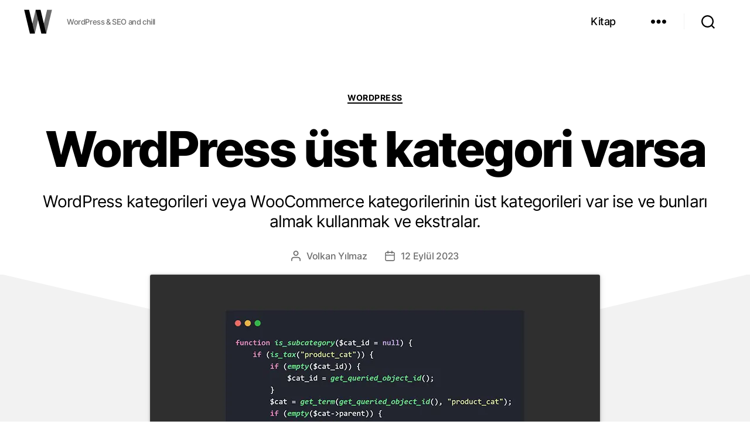

--- FILE ---
content_type: text/html; charset=UTF-8
request_url: https://wolkanca.com/wordpress-ust-kategori-varsa/
body_size: 13329
content:
<!DOCTYPE html><html class="yeni no-js" lang="tr"><head><meta charset="UTF-8"/><meta id="viewport" name="viewport" content="width=device-width,initial-scale=1.0,viewport-fit=cover"/><link rel="dns-prefetch" href="//i0.wp.com"/><link rel="dns-prefetch" href="//www.googletagmanager.com"/><link rel="dns-prefetch" href="//www.google-analytics.com"/><link rel="dns-prefetch" href="//pagead2.googlesyndication.com"/><link rel="dns-prefetch" href="//tpc.googlesyndication.com"/><link rel="dns-prefetch" href="//googleads.g.doubleclick.net"/><link rel="dns-prefetch" href="//www.googletagservices.com"/><link rel="dns-prefetch" href="//www.google.com"/><link rel="dns-prefetch" href="//www.youtube.com"/><link rel="dns-prefetch" href="//twitter.com"/><link rel="dns-prefetch" href="//platform.twitter.com"/><link rel="preconnect" href="//fundingchoicesmessages.google.com" crossorigin/><link rel="preconnect" href="//fonts.gstatic.com" crossorigin/><link rel="preconnect" href="//storage.googleapis.com"/><link rel="preconnect" href="//ajax.googleapis.com"/><link rel="preload" as="image" href="https://i0.wp.com/wolkanca.com/static/assets/logo.webp?w=50"/><title>WordPress üst kategori varsa &ndash; WOLKANCA</title><link rel="alternate" title="oEmbed (JSON)" type="application/json+oembed" href="https://wolkanca.com/api/oembed/1.0/embed?url=https%3A%2F%2Fwolkanca.com%2Fwordpress-ust-kategori-varsa%2F"/><link rel="alternate" title="oEmbed (XML)" type="text/xml+oembed" href="https://wolkanca.com/api/oembed/1.0/embed?url=https%3A%2F%2Fwolkanca.com%2Fwordpress-ust-kategori-varsa%2F&#038;format=xml"/><link rel="stylesheet" id="twentytwenty-css" href="https://wolkanca.com/static/twentytwenty.css" media="all"/><link rel="canonical" href="https://wolkanca.com/wordpress-ust-kategori-varsa/"/><meta name="description" content="WordPress kategorileri veya WooCommerce kategorilerinin üst kategorileri var ise ve bunları almak kullanmak ve ekstralar. &#8943; WordPress üst kategori varsa fonksiyon, Function, WooCommerce, WordPress"/><meta property="og:description" content="WordPress kategorileri veya WooCommerce kategorilerinin üst kategorileri var ise ve bunları almak kullanmak ve ekstralar. &#8943; WordPress üst kategori varsa fonksiyon, Function, WooCommerce, WordPress"/><meta property="og:url" content="https://wolkanca.com/wordpress-ust-kategori-varsa/"/><meta name="title" content="WordPress üst kategori varsa"/><meta property="og:title" content="WordPress üst kategori varsa"/><meta property="og:image" content="https://i0.wp.com/wolkanca.com/wp-content/uploads/2023/09/alt-kategori-ise-code.webp"/><meta property="og:type" content="article"/><meta property="article:published_time" content="2023-09-12T12:23:22+03:00"/><meta property="article:modified_time" content="2023-09-12T12:23:22+03:00"/><meta property="article:section" content="WordPress"/><meta property="article:publisher" content="https://www.facebook.com/wolkanca.com"/><meta name="linkedin:owner" content="mid:26737323"/><meta name="author" content="Volkan Yılmaz"/><script type="application/ld+json">{"@context":"https://schema.org","@graph":[{"@type":"Organization","@id":"https://wolkanca.com/#organization","name":"WOLKANCA.COM","alternateName":"WOLKANCA","url":"https://wolkanca.com/","sameAs":["https://www.facebook.com/wolkanca.com","https://www.linkedin.com/in/wolkanca","https://twitter.com/wolkanca"],"logo":{"@type":"ImageObject","@id":"https://wolkanca.com/#logo","inLanguage":"tr","url":"https://i0.wp.com/wolkanca.com/wolkanca-logo-512.jpg","contentUrl":"https://i0.wp.com/wolkanca.com/wolkanca-logo-512.jpg","width":512,"height":512,"caption":"WOLKANCA"},"image":{"@id":"https://wolkanca.com/#logo"}},{"@type":"WebSite","@id":"https://wolkanca.com/#website","url":"https://wolkanca.com/","name":"WOLKANCA.COM","alternateName":"WOLKANCA","description":"WordPress &amp; SEO and chill","publisher":{"@id":"https://wolkanca.com/#organization"},"potentialAction":[{"@type":"SearchAction","target":"https://wolkanca.com/?s={search_term_string}","query-input":"required name=search_term_string"}],"inLanguage":"tr"},{"@type":"ImageObject","@id":"https://wolkanca.com/wordpress-ust-kategori-varsa/#primaryimage","inLanguage":"tr","url":"https://i0.wp.com/wolkanca.com/wp-content/uploads/2023/09/alt-kategori-ise-code.webp","contentUrl":"https://i0.wp.com/wolkanca.com/wp-content/uploads/2023/09/alt-kategori-ise-code.webp"},{"@type":"WebPage","@id":"https://wolkanca.com/wordpress-ust-kategori-varsa/#webpage","url":"https://wolkanca.com/wordpress-ust-kategori-varsa/","name":"WordPress üst kategori varsa","isPartOf":{"@id":"https://wolkanca.com/#website"},"primaryImageOfPage":{"@id":"https://wolkanca.com/wordpress-ust-kategori-varsa/#primaryimage"},"datePublished":"2023-09-12T12:23:22+03:00","dateModified":"2023-09-12T12:23:22+03:00","description":"WordPress kategorileri veya WooCommerce kategorilerinin üst kategorileri var ise ve bunları almak kullanmak ve ekstralar. &#8943; WordPress üst kategori varsa fonksiyon, Function, WooCommerce, WordPress","breadcrumb":{"@id":"https://wolkanca.com/wordpress-ust-kategori-varsa/#breadcrumb"},"inLanguage":"tr","potentialAction":[{"@type":"ReadAction","target":["https://wolkanca.com/wordpress-ust-kategori-varsa/"]}]},{"@type":"BreadcrumbList","@id":"https://wolkanca.com/wordpress-ust-kategori-varsa/#breadcrumb","itemListElement":[{"@type":"ListItem","position":1,"name":"WOLKANCA","item":"https://wolkanca.com/"},{"@type":"ListItem","position":2,"name":"WordPress","item":"https://wolkanca.com/kategori/wordpress/"},{"@type":"ListItem","position":3,"name":"WordPress üst kategori varsa"}]},{"@type":["Article","BlogPosting"],"@id":"https://wolkanca.com/wordpress-ust-kategori-varsa/#article","isPartOf":{"@id":"https://wolkanca.com/wordpress-ust-kategori-varsa/#webpage"},"author":{"@id":"https://wolkanca.com/#/schema/person/3637"},"headline":"WordPress üst kategori varsa","datePublished":"2023-09-12T12:23:22+03:00","dateModified":"2023-09-12T12:23:22+03:00","mainEntityOfPage":{"@id":"https://wolkanca.com/wordpress-ust-kategori-varsa/#webpage"},"publisher":{"@id":"https://wolkanca.com/#organization"},"image":{"@id":"https://wolkanca.com/wordpress-ust-kategori-varsa/#primaryimage"},"thumbnailUrl":"https://i0.wp.com/wolkanca.com/wp-content/uploads/2023/09/alt-kategori-ise-code.webp","keywords":["fonksiyon","Function","WooCommerce","WordPress"],"articleSection":["WordPress"],"inLanguage":"tr"},{"@type":"Person","@id":"https://wolkanca.com/#/schema/person/3637","name":"Volkan Yılmaz","image":{"@type":"ImageObject","@id":"https://wolkanca.com/#personlogo","inLanguage":"tr","url":"https://i0.wp.com/wolkanca.com/wp-content/uploads/2020/08/volkanyilmaz-profil.jpg","contentUrl":"https://i0.wp.com/wolkanca.com/wp-content/uploads/2020/08/volkanyilmaz-profil.jpg","caption":"Volkan Yılmaz"},"description":"Volkan Yılmaz #SEO, Digital Marketing, Growth Hacking #wolkanca","sameAs":["https://volkanyilmaz.com.tr/","https://www.facebook.com/wolkancacom","https://www.linkedin.com/in/wolkanca/","https://twitter.com/wolkanca"],"url":"https://wolkanca.com/hakkimda/"}]}</script><script src="https://ajax.googleapis.com/ajax/libs/jquery/3.7.1/jquery.min.js"></script><script async defer src="https://pagead2.googlesyndication.com/pagead/js/adsbygoogle.js?client=ca-pub-4656858273064490" crossorigin="anonymous"></script><script async src="https://www.googletagmanager.com/gtag/js?id=G-MQPHD62EG8"></script><script>window.dataLayer=window.dataLayer||[];function gtag(){dataLayer.push(arguments);}gtag("js",new Date());gtag("config","G-MQPHD62EG8");</script><meta property="og:locale" content="tr_TR"/><meta property="og:site_name" content="WOLKANCA"/><meta property="fb:app_id" content="131062354043"/><meta property="fb:pages" content="578311595549733"/><meta name="twitter:site" content="@wolkanca"/><meta name="twitter:creator" content="@wolkanca"/><meta name="twitter:account_id" content="10560442"/><meta name="twitter:domain" content="wolkanca.com"/><meta name="twitter:card" content="summary_large_image"/><link rel="manifest" href="/wolkanca.webmanifest"/><link rel="author" href="/humans.txt"/><link type="application/opensearchdescription+xml" rel="search" href="/opensearch.xml"/><link rel="alternate" type="application/rss+xml" title="WOLKANCA" href="/feed/"/><link rel="shortcut icon" href="/favicon.ico" type="image/x-icon"/><link rel="apple-touch-icon" sizes="180x180" href="https://i0.wp.com/wolkanca.com/apple-icon-180x180.png"/><link rel="icon" type="image/webp" sizes="32x32" href="https://i0.wp.com/wolkanca.com/favicon-32x32.png"/><link rel="icon" type="image/webp" sizes="16x16" href="https://i0.wp.com/wolkanca.com/favicon-16x16.png"/><meta name="theme-color" content="#0d0d0d"/><meta name="apple-mobile-web-app-status-bar-style" content="black-translucent"/><meta name="apple-touch-fullscreen" content="yes"/><meta name="HandheldFriendly" content="True"/><meta name="mobile-web-app-capable" content="yes"/><meta name="mobile-web-app-title" content="WOLKANCA"/><meta name="apple-mobile-web-app-capable" content="yes"/><meta name="apple-mobile-web-app-title" content="WOLKANCA"/><meta name="application-name" content="WOLKANCA"/><meta name="publisher" content="WOLKANCA.COM"/></head><body class="wp-singular post-template-default single single-post postid-3637 single-format-standard wp-embed-responsive wp-theme-twentytwenty wp-child-theme-twentytwenty-child wordpress singular enable-search-modal has-post-thumbnail footer-top-visible"><a class="skip-link screen-reader-text" href="#site-content">İçeriğe atla</a><header id="site-header" class="header-footer-group"><div class="header-inner section-inner"><div class="header-titles-wrapper"><div class="header-titles"><div class="site-title faux-heading"><a rel="home" title="WOLKANCA" href="https://wolkanca.com/">WOLKANCA</a></div><div class="site-description">WordPress &amp; SEO and chill</div></div></div><div class="header-navigation-wrapper"><nav class="primary-menu-wrapper" aria-label="Horizontal"><ul class="primary-menu reset-list-style"><li id="menu-item-4408" class="menu-item menu-item-type-post_type menu-item-object-page menu-item-4408"><a href="https://wolkanca.com/kitap/">Kitap</a></li></ul></nav><div class="header-toggles hide-no-js"><div class="toggle-wrapper nav-toggle-wrapper has-expanded-menu"><button type="button" class="toggle nav-toggle desktop-nav-toggle" title="Menü" data-toggle-target=".menu-modal" data-toggle-body-class="showing-menu-modal" aria-expanded="false" data-set-focus=".close-nav-toggle"><span class="toggle-inner"><span class="toggle-text">Menü</span><span class="toggle-icon"><svg class="svg-icon" aria-hidden="true" role="img" focusable="false" xmlns="http://www.w3.org/2000/svg" width="26" height="7" viewBox="0 0 26 7"><path fill-rule="evenodd" d="M332.5,45 C330.567003,45 329,43.4329966 329,41.5 C329,39.5670034 330.567003,38 332.5,38 C334.432997,38 336,39.5670034 336,41.5 C336,43.4329966 334.432997,45 332.5,45 Z M342,45 C340.067003,45 338.5,43.4329966 338.5,41.5 C338.5,39.5670034 340.067003,38 342,38 C343.932997,38 345.5,39.5670034 345.5,41.5 C345.5,43.4329966 343.932997,45 342,45 Z M351.5,45 C349.567003,45 348,43.4329966 348,41.5 C348,39.5670034 349.567003,38 351.5,38 C353.432997,38 355,39.5670034 355,41.5 C355,43.4329966 353.432997,45 351.5,45 Z" transform="translate(-329 -38)"/></svg></span></span></button></div><div class="toggle-wrapper search-toggle-wrapper"><button type="button" class="toggle search-toggle desktop-search-toggle" title="Ara" data-toggle-target=".search-modal" data-toggle-body-class="showing-search-modal" data-set-focus=".search-modal .search-field" aria-expanded="false"><span class="toggle-inner"><svg class="svg-icon" aria-hidden="true" role="img" focusable="false" xmlns="http://www.w3.org/2000/svg" width="23" height="23" viewBox="0 0 23 23"><path d="M38.710696,48.0601792 L43,52.3494831 L41.3494831,54 L37.0601792,49.710696 C35.2632422,51.1481185 32.9839107,52.0076499 30.5038249,52.0076499 C24.7027226,52.0076499 20,47.3049272 20,41.5038249 C20,35.7027226 24.7027226,31 30.5038249,31 C36.3049272,31 41.0076499,35.7027226 41.0076499,41.5038249 C41.0076499,43.9839107 40.1481185,46.2632422 38.710696,48.0601792 Z M36.3875844,47.1716785 C37.8030221,45.7026647 38.6734666,43.7048964 38.6734666,41.5038249 C38.6734666,36.9918565 35.0157934,33.3341833 30.5038249,33.3341833 C25.9918565,33.3341833 22.3341833,36.9918565 22.3341833,41.5038249 C22.3341833,46.0157934 25.9918565,49.6734666 30.5038249,49.6734666 C32.7048964,49.6734666 34.7026647,48.8030221 36.1716785,47.3875844 C36.2023931,47.347638 36.2360451,47.3092237 36.2726343,47.2726343 C36.3092237,47.2360451 36.347638,47.2023931 36.3875844,47.1716785 Z" transform="translate(-20 -31)"/></svg><span class="toggle-text">Ara</span></span></button></div></div></div></div><div class="search-modal cover-modal header-footer-group" data-modal-target-string=".search-modal"><div class="search-modal-inner modal-inner"><div class="section-inner"><form role="search" aria-label="Arama yap:" method="get" class="search-form" action="https://wolkanca.com/"><label for="search-form-1"><span class="screen-reader-text">Arama yap:</span><input type="search" id="search-form-1" class="search-field" placeholder="Ara &hellip;" value="" name="s"/></label><input type="submit" class="search-submit" value="Site araması"/></form><button class="toggle search-untoggle close-search-toggle fill-children-current-color" data-toggle-target=".search-modal" data-toggle-body-class="showing-search-modal" data-set-focus=".search-modal .search-field" aria-expanded="false"><span class="screen-reader-text">Aramayı kapat</span><svg class="svg-icon" aria-hidden="true" role="img" focusable="false" xmlns="http://www.w3.org/2000/svg" width="16" height="16" viewBox="0 0 16 16"><polygon fill="" fill-rule="evenodd" points="6.852 7.649 .399 1.195 1.445 .149 7.899 6.602 14.352 .149 15.399 1.195 8.945 7.649 15.399 14.102 14.352 15.149 7.899 8.695 1.445 15.149 .399 14.102"/></svg></button></div></div></div><div class="menu-modal cover-modal header-footer-group" data-modal-target-string=".menu-modal"><div class="menu-modal-inner modal-inner"><div class="menu-wrapper section-inner"><div class="menu-top"><button class="toggle close-nav-toggle fill-children-current-color" data-toggle-target=".menu-modal" data-toggle-body-class="showing-menu-modal" aria-expanded="false" data-set-focus=".menu-modal"><span class="toggle-text">Menüyü kapat</span><svg class="svg-icon" aria-hidden="true" role="img" focusable="false" xmlns="http://www.w3.org/2000/svg" width="16" height="16" viewBox="0 0 16 16"><polygon fill="" fill-rule="evenodd" points="6.852 7.649 .399 1.195 1.445 .149 7.899 6.602 14.352 .149 15.399 1.195 8.945 7.649 15.399 14.102 14.352 15.149 7.899 8.695 1.445 15.149 .399 14.102"/></svg></button><nav class="mobile-menu expanded-menu" aria-label="Expanded"><ul class="modal-menu reset-list-style"><li id="menu-item-4407" class="menu-item menu-item-type-post_type menu-item-object-page menu-item-4407"><div class="ancestor-wrapper"><a href="https://wolkanca.com/kitap/">Kitap</a></div></li><li id="menu-item-3438" class="ktgrlr menu-item menu-item-type-custom menu-item-object-custom menu-item-has-children menu-item-3438"><div class="ancestor-wrapper"><a href="#">Kategoriler</a><button type="button" class="toggle sub-menu-toggle fill-children-current-color" data-toggle-target=".menu-modal .menu-item-3438 > .sub-menu" data-toggle-type="slidetoggle" data-toggle-duration="250" aria-expanded="false"><span class="screen-reader-text">Alt menüyü göster</span><svg class="svg-icon" aria-hidden="true" role="img" focusable="false" xmlns="http://www.w3.org/2000/svg" width="20" height="12" viewBox="0 0 20 12"><polygon fill="" fill-rule="evenodd" points="1319.899 365.778 1327.678 358 1329.799 360.121 1319.899 370.021 1310 360.121 1312.121 358" transform="translate(-1310 -358)"/></svg></button></div><ul class="sub-menu"><li id="menu-item-1375" class="menu-item menu-item-type-taxonomy menu-item-object-category menu-item-1375"><div class="ancestor-wrapper"><a href="https://wolkanca.com/kategori/genel/">Genel</a></div></li><li id="menu-item-1378" class="menu-item menu-item-type-taxonomy menu-item-object-category menu-item-1378"><div class="ancestor-wrapper"><a href="https://wolkanca.com/kategori/seo/">SEO</a></div></li><li id="menu-item-1379" class="menu-item menu-item-type-taxonomy menu-item-object-category current-post-ancestor current-menu-parent current-post-parent menu-item-1379"><div class="ancestor-wrapper"><a href="https://wolkanca.com/kategori/wordpress/">WordPress</a></div></li><li id="menu-item-3196" class="menu-item menu-item-type-taxonomy menu-item-object-category menu-item-3196"><div class="ancestor-wrapper"><a href="https://wolkanca.com/kategori/tech/">Tech</a></div></li><li id="menu-item-1376" class="menu-item menu-item-type-taxonomy menu-item-object-category menu-item-1376"><div class="ancestor-wrapper"><a href="https://wolkanca.com/kategori/kodlama/">Kodlama</a></div></li><li id="menu-item-2572" class="menu-item menu-item-type-taxonomy menu-item-object-category menu-item-2572"><div class="ancestor-wrapper"><a href="https://wolkanca.com/kategori/dusunce/">Düşünce</a></div></li><li id="menu-item-1377" class="menu-item menu-item-type-taxonomy menu-item-object-category menu-item-1377"><div class="ancestor-wrapper"><a href="https://wolkanca.com/kategori/eglence/">Eğlence</a></div></li></ul></li><li id="menu-item-77" class="menu-item menu-item-type-post_type menu-item-object-page menu-item-77"><div class="ancestor-wrapper"><a href="https://wolkanca.com/hakkimda/">Hakkımda</a></div></li><li id="menu-item-2154" class="menu-item menu-item-type-post_type menu-item-object-page menu-item-2154"><div class="ancestor-wrapper"><a href="https://wolkanca.com/arsiv/">Arşiv</a></div></li><li id="menu-item-76" class="menu-item menu-item-type-post_type menu-item-object-page menu-item-76"><div class="ancestor-wrapper"><a href="https://wolkanca.com/iletisim/">İletişim</a></div></li></ul></nav></div><div class="menu-bottom"></div><span class="menu-topleft"></span></div></div></div></header><main id="site-content"><article class="post-3637 post type-post status-publish format-standard has-post-thumbnail hentry category-wordpress tag-fonksiyon tag-function tag-woocommerce tag-wordpress" data-id="3637" id="post-3637"><header class="entry-header has-text-align-center header-footer-group"><div class="entry-header-inner section-inner medium"><div class="entry-categories"><span class="screen-reader-text">Kategoriler</span><div class="entry-categories-inner"><a href="https://wolkanca.com/kategori/wordpress/" rel="category tag">WordPress</a></div></div><h1 class="entry-title">WordPress üst kategori varsa</h1><div class="intro-text section-inner max-percentage small"><p>WordPress kategorileri veya WooCommerce kategorilerinin üst kategorileri var ise ve bunları almak kullanmak ve ekstralar.</p></div><div class="post-meta-wrapper post-meta-single post-meta-single-top"><ul class="post-meta"><li class="post-author meta-wrapper"><span class="meta-icon"><svg class="svg-icon" aria-hidden="true" role="img" focusable="false" xmlns="http://www.w3.org/2000/svg" width="18" height="20" viewBox="0 0 18 20"><path fill="" d="M18,19 C18,19.5522847 17.5522847,20 17,20 C16.4477153,20 16,19.5522847 16,19 L16,17 C16,15.3431458 14.6568542,14 13,14 L5,14 C3.34314575,14 2,15.3431458 2,17 L2,19 C2,19.5522847 1.55228475,20 1,20 C0.44771525,20 0,19.5522847 0,19 L0,17 C0,14.2385763 2.23857625,12 5,12 L13,12 C15.7614237,12 18,14.2385763 18,17 L18,19 Z M9,10 C6.23857625,10 4,7.76142375 4,5 C4,2.23857625 6.23857625,0 9,0 C11.7614237,0 14,2.23857625 14,5 C14,7.76142375 11.7614237,10 9,10 Z M9,8 C10.6568542,8 12,6.65685425 12,5 C12,3.34314575 10.6568542,2 9,2 C7.34314575,2 6,3.34314575 6,5 C6,6.65685425 7.34314575,8 9,8 Z"/></svg></span><span class="meta-text">Volkan Yılmaz</span></li><li class="post-date meta-wrapper"><span class="meta-icon"><span class="screen-reader-text">Yazı tarihi </span><svg class="svg-icon" aria-hidden="true" role="img" focusable="false" xmlns="http://www.w3.org/2000/svg" width="18" height="19" viewBox="0 0 18 19"><path fill="" d="M4.60069444,4.09375 L3.25,4.09375 C2.47334957,4.09375 1.84375,4.72334957 1.84375,5.5 L1.84375,7.26736111 L16.15625,7.26736111 L16.15625,5.5 C16.15625,4.72334957 15.5266504,4.09375 14.75,4.09375 L13.3993056,4.09375 L13.3993056,4.55555556 C13.3993056,5.02154581 13.0215458,5.39930556 12.5555556,5.39930556 C12.0895653,5.39930556 11.7118056,5.02154581 11.7118056,4.55555556 L11.7118056,4.09375 L6.28819444,4.09375 L6.28819444,4.55555556 C6.28819444,5.02154581 5.9104347,5.39930556 5.44444444,5.39930556 C4.97845419,5.39930556 4.60069444,5.02154581 4.60069444,4.55555556 L4.60069444,4.09375 Z M6.28819444,2.40625 L11.7118056,2.40625 L11.7118056,1 C11.7118056,0.534009742 12.0895653,0.15625 12.5555556,0.15625 C13.0215458,0.15625 13.3993056,0.534009742 13.3993056,1 L13.3993056,2.40625 L14.75,2.40625 C16.4586309,2.40625 17.84375,3.79136906 17.84375,5.5 L17.84375,15.875 C17.84375,17.5836309 16.4586309,18.96875 14.75,18.96875 L3.25,18.96875 C1.54136906,18.96875 0.15625,17.5836309 0.15625,15.875 L0.15625,5.5 C0.15625,3.79136906 1.54136906,2.40625 3.25,2.40625 L4.60069444,2.40625 L4.60069444,1 C4.60069444,0.534009742 4.97845419,0.15625 5.44444444,0.15625 C5.9104347,0.15625 6.28819444,0.534009742 6.28819444,1 L6.28819444,2.40625 Z M1.84375,8.95486111 L1.84375,15.875 C1.84375,16.6516504 2.47334957,17.28125 3.25,17.28125 L14.75,17.28125 C15.5266504,17.28125 16.15625,16.6516504 16.15625,15.875 L16.15625,8.95486111 L1.84375,8.95486111 Z"/></svg></span><time class="meta-text" title="Salı, 12 Eylül 2023" datetime="2023-09-12T12:23:22+03:00">12 Eylül 2023</time></li></ul></div></div></header><figure class="featured-media"><img width="768" height="465" src="https://i0.wp.com/wolkanca.com/wp-content/uploads/2023/09/alt-kategori-ise-code.webp" class="attachment-post-thumbnail size-post-thumbnail wp-post-image" alt="Alt kategori ise WP function" decoding="async" fetchpriority="high"/><figcaption class="wp-caption-text">Alt kategori ise WP function</figcaption></figure><div id="post-inner" class="post-inner thin"><div class="entry-content"><p>WordPress kategorileri veya WooCommerce kategorilerinin üst kategorileri var ise ve bunları almak kullanmak için aşağıda vereceğim kodları kullanabilir örnekleri inceleyebilirsiniz.</p><span id="more-3637"></span><p>Şu an sayfada açık olan kategorinin ID’sini almak için bunu kullanıyoruz:</p><pre class="wp-block-code"><code>$catID = get_queried_object_id();</code></pre><p>Bir kategorinin üst kategorisini almak için bun kullanıyoruz, eğer üst kategorisi yok ise boş gelir:</p><pre class="wp-block-code"><code>$parent_ids = get_ancestors( $catID, 'product_cat', 'taxonomy' );</code></pre><p>Yukarıdaki kodu örneğin WooCommerce için şöyle kullanabiliriz:</p><pre class="wp-block-code"><code>add_filter("body_class", function ($classes){
    if (is_tax("product_cat")){
        $catID = get_queried_object_id();
        $parent_ids = get_ancestors($catID, "product_cat", "taxonomy");
        $classes&#91;] = "parentterm-" . $parent_ids&#91;0];
   }
    return $classes;
});</code></pre><p>Yukarıdaki örnek kodda kategorinin üst kategorisi var ise sayfanın body etiketine üst kategorisinin id numarasını(<code>$parent_ids[0]</code>) eklemiş oluyoruz. Birden fazla üst kategori olabilir bu durumda implode ile alabiliriz.</p><p>Ayrıca body’ye eklediğimiz class ile jQuery kullanarak aşağıdaki örnekte olduğu gibi çalışabiliriz:</p><pre class="wp-block-code"><code>if($('body').hasClass('tax-product_cat')){
    let termid,matches=document.body.className.match(/(^|\s)parentterm-(\d+)(\s|$)/);
    if(matches){
        termid = matches&#91;2];
        $('li.cat-item-'+termid).addClass('current-cat');
   }
}</code></pre><p>Yukarıdaki jQuery kodunun Türkçesi; eğer WooCommerce kategorisi sayfasında isek, sayfanın body etiketinde <code>parentterm-(rakamlar)</code> şeklinde bir class var ise, sayfadaki menüde bulunan kategori listesinde rakamın eşleştiği kategorinin bulunduğu li etiketine current-cat şeklinde bir class ekle.</p><p>Örneler böyle, WordPres varsayılan olarak alt kategori üst kategori şeklinde bir ekleme yapmamış aşağıda 2 ekstra fonksiyon ile WooCommerce alt kategori var mı ve alt kategori ise şeklinde kodlarımı paylaşıyorum:</p><pre class="wp-block-code"><code>/* Alt kategori mi? */
function is_subcategory($cat_id = null){
    if (is_tax("product_cat")){
        if (empty($cat_id)){
            $cat_id = get_queried_object_id();
       }
        $cat = get_term(get_queried_object_id(), "product_cat");
        if (empty($cat->parent)){
            return false;
       }else{
            return true;
       }
   }
    return false;
}

/* Alt kategorisi var mi? */
function cat_has_subcat($catId){
    $args = &#91;
        "taxonomy" => "product_cat",
        "orderby" => "name",
        "parent" => $catId,
        "show_count" => 0,
        "pad_counts" => 0,
        "hierarchical" => 1,
        "title_li" => "",
        "hide_empty" => false,
    ];
    $cats = get_categories($args);
    if (!empty($cats)){
        return $catId;
   }
}</code></pre><p>Kolay gelsin.</p></div></div><footer id="postmeta"><div class="section-inner"><div class="post-meta-wrapper post-meta-single post-meta-single-bottom"><ul class="post-meta"><li class="post-tags meta-wrapper"><span class="meta-icon"><span class="screen-reader-text">Etiketler </span><svg class="svg-icon" aria-hidden="true" role="img" focusable="false" xmlns="http://www.w3.org/2000/svg" width="18" height="18" viewBox="0 0 18 18"><path fill="" d="M15.4496399,8.42490555 L8.66109799,1.63636364 L1.63636364,1.63636364 L1.63636364,8.66081885 L8.42522727,15.44178 C8.57869221,15.5954158 8.78693789,15.6817418 9.00409091,15.6817418 C9.22124393,15.6817418 9.42948961,15.5954158 9.58327627,15.4414581 L15.4486339,9.57610048 C15.7651495,9.25692435 15.7649133,8.74206554 15.4496399,8.42490555 Z M16.6084423,10.7304545 L10.7406818,16.59822 C10.280287,17.0591273 9.65554997,17.3181054 9.00409091,17.3181054 C8.35263185,17.3181054 7.72789481,17.0591273 7.26815877,16.5988788 L0.239976954,9.57887876 C0.0863319284,9.4254126 0,9.21716044 0,9 L0,0.818181818 C0,0.366312477 0.366312477,0 0.818181818,0 L9,0 C9.21699531,0 9.42510306,0.0862010512 9.57854191,0.239639906 L16.6084423,7.26954545 C17.5601275,8.22691012 17.5601275,9.77308988 16.6084423,10.7304545 Z M5,6 C4.44771525,6 4,5.55228475 4,5 C4,4.44771525 4.44771525,4 5,4 C5.55228475,4 6,4.44771525 6,5 C6,5.55228475 5.55228475,6 5,6 Z"/></svg></span><span class="meta-text"><a href="https://wolkanca.com/etiket/fonksiyon/" rel="tag">fonksiyon</a>, <a href="https://wolkanca.com/etiket/function/" rel="tag">Function</a>, <a href="https://wolkanca.com/etiket/woocommerce/" rel="tag">WooCommerce</a>, <a href="https://wolkanca.com/etiket/wordpress/" rel="tag">WordPress</a></span></li><li class="permalink meta-wrapper"><span class="meta-icon"><span class="screen-reader-text">Kalıcı Bağlantı </span><svg class="svg-icon" aria-hidden="true" role="img" focusable="false" xmlns="http://www.w3.org/2000/svg" width="18" height="18" viewBox="0 0 18 18"><path d="M6.70846497,10.3082552 C6.43780491,9.94641406 6.5117218,9.43367048 6.87356298,9.16301045 C7.23540415,8.89235035 7.74814771,8.96626726 8.01880776,9.32810842 C8.5875786,10.0884893 9.45856383,10.5643487 10.4057058,10.6321812 C11.3528479,10.7000136 12.2827563,10.3531306 12.9541853,9.68145807 L15.3987642,7.23705399 C16.6390369,5.9529049 16.6212992,3.91168563 15.3588977,2.6492841 C14.0964962,1.38688258 12.0552769,1.36914494 10.77958,2.60113525 L9.37230725,4.00022615 C9.05185726,4.31881314 8.53381538,4.31730281 8.21522839,3.99685275 C7.89664141,3.67640269 7.89815174,3.15836082 8.21860184,2.83977385 L9.63432671,1.43240056 C11.5605503,-0.42800847 14.6223793,-0.401402004 16.5159816,1.49220028 C18.4095838,3.38580256 18.4361903,6.44763148 16.5658147,8.38399647 L14.1113741,10.838437 C13.1043877,11.8457885 11.7095252,12.366113 10.2888121,12.2643643 C8.86809903,12.1626156 7.56162126,11.4488264 6.70846497,10.3082552 Z M11.291535,7.6917448 C11.5621951,8.05358597 11.4882782,8.56632952 11.126437,8.83698955 C10.7645959,9.10764965 10.2518523,9.03373274 9.98119227,8.67189158 C9.4124214,7.91151075 8.54143617,7.43565129 7.59429414,7.36781884 C6.6471521,7.29998638 5.71724372,7.64686937 5.04581464,8.31854193 L2.60123581,10.762946 C1.36096312,12.0470951 1.37870076,14.0883144 2.64110228,15.3507159 C3.90350381,16.6131174 5.94472309,16.630855 7.21873082,15.400549 L8.61782171,14.0014581 C8.93734159,13.6819382 9.45538568,13.6819382 9.77490556,14.0014581 C10.0944254,14.320978 10.0944254,14.839022 9.77490556,15.1585419 L8.36567329,16.5675994 C6.43944966,18.4280085 3.37762074,18.401402 1.48401846,16.5077998 C-0.409583822,14.6141975 -0.436190288,11.5523685 1.43418536,9.61600353 L3.88862594,7.16156298 C4.89561225,6.15421151 6.29047483,5.63388702 7.71118789,5.7356357 C9.13190097,5.83738438 10.4383788,6.55117356 11.291535,7.6917448 Z"/></svg></span><span class="meta-text"><a rel="bookmark permalink" href="https://wolkanca.com/wordpress-ust-kategori-varsa/">https://wolkanca.com/wordpress-ust-kategori-varsa/</a></span></li></ul></div><div class="wolkanca-social" id="paylas"><a title="Twitter paylaş" class="wolkanca-link wolkanca-twitter" href="https://twitter.com/intent/tweet?url=https%3A%2F%2Fwolkanca.com%2Fwordpress-ust-kategori-varsa%2F&amp;text=WordPress+%C3%BCst+kategori+varsa:+WordPress+kategorileri+veya+WooCommerce+kategorilerinin+%C3%BCst+kategorileri+var+ise+ve+bunlar%C4%B1+almak+kullanmak+ve+ekstralar.&amp;hashtags=fonksiyon%2CFunction%2CWooCommerce%2CWordPress" target="_blank" rel="noopener noreferrer nofollow"><svg role="img" aria-hidden="true" aria-label="Twitter paylaş" xmlns="http://www.w3.org/2000/svg" width="87" height="16" viewBox="0 0 24 24"><path d="M18.244 2.25h3.308l-7.227 8.26 8.502 11.24H16.17l-5.214-6.817L4.99 21.75H1.68l7.73-8.835L1.254 2.25H8.08l4.713 6.231zm-1.161 17.52h1.833L7.084 4.126H5.117z"/></svg></a> <a title="Facebook paylaş" class="wolkanca-link wolkanca-facebook" href="https://www.facebook.com/sharer/sharer.php?u=https%3A%2F%2Fwolkanca.com%2Fwordpress-ust-kategori-varsa%2F" target="_blank" rel="noopener noreferrer nofollow"><svg role="img" aria-hidden="true" aria-label="Facebook paylaş" xmlns="http://www.w3.org/2000/svg" width="87" height="16" viewBox="0 0 448 512"><path d="M400 32H48A48 48 0 0 0 0 80v352a48 48 0 0 0 48 48h137.25V327.69h-63V256h63v-54.64c0-62.15 37-96.48 93.67-96.48 27.14 0 55.52 4.84 55.52 4.84v61h-31.27c-30.81 0-40.42 19.12-40.42 38.73V256h68.78l-11 71.69h-57.78V480H400a48 48 0 0 0 48-48V80a48 48 0 0 0-48-48z"/></svg></a> <a title="Linkedin paylaş" class="wolkanca-link wolkanca-linkedin" href="https://www.linkedin.com/sharing/share-offsite/?url=https%3A%2F%2Fwolkanca.com%2Fwordpress-ust-kategori-varsa%2F" target="_blank" rel="noopener noreferrer nofollow"><svg role="img" aria-hidden="true" aria-label="Linkedin paylaş" xmlns="http://www.w3.org/2000/svg" width="87" height="16" viewBox="0 0 448 512"><path d="M100.28 448H7.4V148.9h92.88zM53.79 108.1C24.09 108.1 0 83.5 0 53.8a53.79 53.79 0 0 1 107.58 0c0 29.7-24.1 54.3-53.79 54.3zM447.9 448h-92.68V302.4c0-34.7-.7-79.2-48.29-79.2-48.29 0-55.69 37.7-55.69 76.7V448h-92.78V148.9h89.08v40.8h1.3c12.4-23.5 42.69-48.3 87.88-48.3 94 0 111.28 61.9 111.28 142.3V448z"/></svg></a> <a title="Pinterest paylaş" class="wolkanca-link wolkanca-pinterest" href="https://www.pinterest.ie/pin/create/button/?url=https%3A%2F%2Fwolkanca.com%2Fwordpress-ust-kategori-varsa%2F&amp;media=https%3A%2F%2Fi0.wp.com%2Fwolkanca.com%2Fwp-content%2Fuploads%2F2023%2F09%2Falt-kategori-ise-code.webp&amp;description=WordPress+%C3%BCst+kategori+varsa" data-pin-custom="true" target="_blank" rel="noopener noreferrer nofollow"><svg role="img" aria-hidden="true" aria-label="Pinterest paylaş" xmlns="http://www.w3.org/2000/svg" width="87" height="16" viewBox="0 0 384 512"><path d="M204 6.5C101.4 6.5 0 74.9 0 185.6 0 256 39.6 296 63.6 296c9.9 0 15.6-27.6 15.6-35.4 0-9.3-23.7-29.1-23.7-67.8 0-80.4 61.2-137.4 140.4-137.4 68.1 0 118.5 38.7 118.5 109.8 0 53.1-21.3 152.7-90.3 152.7-24.9 0-46.2-18-46.2-43.8 0-37.8 26.4-74.4 26.4-113.4 0-66.2-93.9-54.2-93.9 25.8 0 16.8 2.1 35.4 9.6 50.7-13.8 59.4-42 147.9-42 209.1 0 18.9 2.7 37.5 4.5 56.4 3.4 3.8 1.7 3.4 6.9 1.5 50.4-69 48.6-82.5 71.4-172.8 12.3 23.4 44.1 36 69.3 36 106.2 0 153.9-103.5 153.9-196.8C384 71.3 298.2 6.5 204 6.5z"/></svg></a> <a title="Flipboard paylaş" class="wolkanca-link wolkanca-flipboard" href="https://share.flipboard.com/bookmarklet/popout?v=2&amp;title=WordPress+%C3%BCst+kategori+varsa&amp;url=https%3A%2F%2Fwolkanca.com%2Fwordpress-ust-kategori-varsa%2F" target="_blank" rel="noopener noreferrer nofollow"><svg role="img" aria-hidden="true" aria-label="Flipboard paylaş" xmlns="http://www.w3.org/2000/svg" width="87" height="16" viewBox="0 0 512 512"><path class="cls-1" d="M0,0V500H500V0ZM400,200H300V300H200V400H100V100H400Z"/></svg></a> <a title="WhatsApp paylaş" class="wolkanca-link wolkanca-whatsapp" href="https://wa.me/?text=WordPress+%C3%BCst+kategori+varsa&nbsp;https%3A%2F%2Fwolkanca.com%2Fwordpress-ust-kategori-varsa%2F" target="_blank" rel="noopener noreferrer nofollow"><svg role="img" aria-hidden="true" aria-label="WhatsApp paylaş" xmlns="http://www.w3.org/2000/svg" width="87" height="16" viewBox="0 0 448 512"><path d="M380.9 97.1C339 55.1 283.2 32 223.9 32c-122.4 0-222 99.6-222 222 0 39.1 10.2 77.3 29.6 111L0 480l117.7-30.9c32.4 17.7 68.9 27 106.1 27h.1c122.3 0 224.1-99.6 224.1-222 0-59.3-25.2-115-67.1-157zm-157 341.6c-33.2 0-65.7-8.9-94-25.7l-6.7-4-69.8 18.3L72 359.2l-4.4-7c-18.5-29.4-28.2-63.3-28.2-98.2 0-101.7 82.8-184.5 184.6-184.5 49.3 0 95.6 19.2 130.4 54.1 34.8 34.9 56.2 81.2 56.1 130.5 0 101.8-84.9 184.6-186.6 184.6zm101.2-138.2c-5.5-2.8-32.8-16.2-37.9-18-5.1-1.9-8.8-2.8-12.5 2.8-3.7 5.6-14.3 18-17.6 21.8-3.2 3.7-6.5 4.2-12 1.4-32.6-16.3-54-29.1-75.5-66-5.7-9.8 5.7-9.1 16.3-30.3 1.8-3.7.9-6.9-.5-9.7-1.4-2.8-12.5-30.1-17.1-41.2-4.5-10.8-9.1-9.3-12.5-9.5-3.2-.2-6.9-.2-10.6-.2-3.7 0-9.7 1.4-14.8 6.9-5.1 5.6-19.4 19-19.4 46.3 0 27.3 19.9 53.7 22.6 57.4 2.8 3.7 39.1 59.7 94.8 83.8 35.2 15.2 49 16.5 66.6 13.9 10.7-1.6 32.8-13.4 37.4-26.4 4.6-13 4.6-24.1 3.2-26.4-1.3-2.5-5-3.9-10.5-6.6z"/></svg></a></div><div class="author-bio"> <div class="author-title-wrapper"><div class="author-avatar vcard"><img alt="WOLKANCA" src="https://i0.wp.com/wolkanca.com/wp-content/uploads/2022/12/volkanyilmaz-300x300.webp?w=160" class="avatar avatar-160 photo" width="80" height="80" fetchpriority="low" loading="lazy" decoding="async"/></div><h2 class="author-title heading-size-4">Volkan Yılmaz</h2></div> <div class="author-description"><p><strong>WordPress üst kategori varsa</strong> başlıklı gönderi hakkında herhangi bir sorunuz varsa, sosyal medya butonları ile yorum ya da mesaj göndermekten çekinmeyin.</p></div></div></div></footer><nav class="pagination-single section-inner" aria-label="Gönderi"><hr class="styled-separator is-style-wide" aria-hidden="true"/><div class="pagination-single-inner"><a class="previous-post" href="https://wolkanca.com/meta-mesajlasma-uygulamalarini-whatsappta-birlesiyor/"><span class="arrow" aria-hidden="true">&larr;</span> <span class="title"><span class="title-inner">Meta mesajlaşma uygulamalarını WhatsApp’ta birleşiyor</span></span></a><a class="next-post" href="https://wolkanca.com/yuzuklerin-efendisi-filmleri-yeniden-sinemalarda/"><span class="arrow" aria-hidden="true">&rarr;</span> <span class="title"><span class="title-inner">Yüzüklerin Efendisi filmleri yeniden sinemalarda!</span></span></a></div><hr class="styled-separator is-style-wide" aria-hidden="true"/></nav><section id="involved"><div class="comments-wrapper section-inner"><aside class="relatedposts"><ul><li><a title="WordPress yorumlarda linkleri devre dışı bırakmak" href="https://wolkanca.com/wordpress-yorumlarda-linkleri-devre-disi-birakmak/"><img width="300" height="300" src="https://i0.wp.com/wolkanca.com/wp-content/uploads/2024/06/wordpress-commentspam-300x300.webp?resize=300,300" alt="WordPress’de spam yorumlarla savaş" fetchpriority="low" loading="lazy" decoding="async"/><span>WordPress yorumlarda linkleri devre dışı bırakmak</span></a></li><li><a title="WordPress’te admin renk düzeni nasıl değiştirilir" href="https://wolkanca.com/wordpresste-admin-renk-duzeni-nasil-degistirilir/"><img width="300" height="300" src="https://i0.wp.com/wolkanca.com/wp-content/uploads/2024/06/wpadmin-colors-300x300.webp?resize=300,300" alt="WordPress Yönetici Renkleri Oluşturucu. Bir dakikadan kısa sürede kendi WordPress Yönetici Renk Düzeninizi oluşturun." fetchpriority="low" loading="lazy" decoding="async"/><span>WordPress’te admin renk düzeni nasıl değiştirilir</span></a></li><li><a title="@photomatt entry’mi beğendi" href="https://wolkanca.com/photomatt-entrymi-begendi/"><img width="300" height="300" src="https://i0.wp.com/wolkanca.com/wp-content/uploads/2024/06/matt-mullenweg-the-state-of-the-word-2014-300x300.webp?resize=300,300" alt="Matt Mullenweg: The State of the Word 2014" fetchpriority="low" loading="lazy" decoding="async"/><span>@photomatt entry’mi beğendi</span></a></li><li><a title="WordPress güvenlik raporu" href="https://wolkanca.com/wordpress-guvenlik-raporu/"><img width="300" height="300" src="https://i0.wp.com/wolkanca.com/wp-content/uploads/2024/04/2024-wordpress-security-report-300x300.webp?resize=300,300" alt="WPScan 2024 Website Threat Report - WPScan 2024 Web Sitesi Tehdit Raporu" fetchpriority="low" loading="lazy" decoding="async"/><span>WordPress güvenlik raporu</span></a></li><li><a title="Tumblr ve WordPress verilerini yapay zeka araçlarına açtı" href="https://wolkanca.com/tumblr-ve-wordpress-verilerini-yapay-zeka-araclarina-acti/"><img width="300" height="300" src="https://i0.wp.com/wolkanca.com/wp-content/uploads/2024/03/tumblr-300x300.webp?resize=300,300" alt="Tumblr" fetchpriority="low" loading="lazy" decoding="async"/><span>Tumblr ve WordPress verilerini yapay zeka araçlarına açtı</span></a></li><li><a title="WordPress çıkışta temizle" href="https://wolkanca.com/wordpress-cikista-temizle/"><img width="300" height="300" src="https://i0.wp.com/wolkanca.com/wp-content/uploads/2023/07/wordpress-cikista-temizle-300x300.jpg?resize=300,300" alt="Kod örneği - add_action - wp_logout" fetchpriority="low" loading="lazy" decoding="async"/><span>WordPress çıkışta temizle</span></a></li></ul><ul class="sonf" id="sonf"><li><a title="Google Domains’den WordPress.com’a transfer" href="https://wolkanca.com/google-domainsden-wordpress-coma-transfer/">Google Domains’den WordPress.com’a transfer</a></li><li><a title="Jetpack Photon devre dışı bırakmak" href="https://wolkanca.com/jetpack-photon-devre-disi-birakmak/">Jetpack Photon devre dışı bırakmak</a></li><li><a title="Her WordPress sitesinde olması gereken eklentiler" href="https://wolkanca.com/her-wordpress-sitesinde-olmasi-gereken-eklentiler/">Her WordPress sitesinde olması gereken eklentiler</a></li><li><a title="WordPress kategorilere görsel eklemek" href="https://wolkanca.com/wordpress-kategorilere-gorsel-eklemek/">WordPress kategorilere görsel eklemek</a></li><li><a title="WordPress tag count ve post count" href="https://wolkanca.com/wordpress-tag-count-ve-post-count/">WordPress tag count ve post count</a></li><li><a title="WooCommerce: Öne çıkan ürünlere göre filtreleme" href="https://wolkanca.com/woocommerce-one-cikan-urunlere-gore-filtreleme/">WooCommerce: Öne çıkan ürünlere göre filtreleme</a></li><li><a title="WP Reset WordPress eklentisi" href="https://wolkanca.com/wp-reset-wordpress-eklentisi/">WP Reset WordPress eklentisi</a></li><li><a title="WordPress dashboard kontrolü" href="https://wolkanca.com/wordpress-dashboard-kontrolu/">WordPress dashboard kontrolü</a></li></ul><hr class="wp-block-separator is-style-dots"/><div class="comments" id="comments"><a class="y_paylas cbtn" id="respond" href="https://wolkanca.com/wordpress-ust-kategori-varsa/#paylas" title="Yorumunu paylaş!" role="button" aria-label="Yorumunu paylaş!">Yorumunu paylaş!</a></div></aside><hr class="styled-separator is-style-wide" aria-hidden="true"/></div></section></article></main><section class="footer-nav-widgets-wrapper header-footer-group"><div class="footer-inner section-inner"><aside class="footer-widgets-outer-wrapper"><div class="footer-widgets-wrapper"><div class="footer-widgets column-one grid-item"><div class="widget widget_block"><div class="widget-content"><h2 class="widget-title subheading heading-size-3">Takipte kalın!</h2><p class="socialmedia"><a title="Twitter" href="/twitter/"><svg role="img" aria-hidden="true" aria-label="Twitter" xmlns="http://www.w3.org/2000/svg" width="70" height="70" viewBox="0 0 24 24"><path d="M18.244 2.25h3.308l-7.227 8.26 8.502 11.24H16.17l-5.214-6.817L4.99 21.75H1.68l7.73-8.835L1.254 2.25H8.08l4.713 6.231zm-1.161 17.52h1.833L7.084 4.126H5.117z"/></svg></a> <a title="Linkedin" target="_blank" rel="noopener" href="https://volkanyilmaz.com.tr/linkedin/"><svg role="img" aria-hidden="true" aria-label="Linkedin" xmlns="http://www.w3.org/2000/svg" width="70" height="70" viewBox="0 0 448 512"><path d="M100.28 448H7.4V148.9h92.88zM53.79 108.1C24.09 108.1 0 83.5 0 53.8a53.79 53.79 0 0 1 107.58 0c0 29.7-24.1 54.3-53.79 54.3zM447.9 448h-92.68V302.4c0-34.7-.7-79.2-48.29-79.2-48.29 0-55.69 37.7-55.69 76.7V448h-92.78V148.9h89.08v40.8h1.3c12.4-23.5 42.69-48.3 87.88-48.3 94 0 111.28 61.9 111.28 142.3V448z"/></svg></a> <a title="Flipboard" target="_blank" rel="noopener" href="https://volkanyilmaz.com.tr/flipboard/"><svg role="img" aria-hidden="true" aria-label="Flipboard" xmlns="http://www.w3.org/2000/svg" width="65" height="65" viewBox="0 0 500 500" style="width:65px;height:65px;border-radius:.5rem"><path d="M0,0V500H500V0ZM400,200H300V300H200V400H100V100H400Z"></path></svg></a> <a title="Facebook" target="_blank" rel="noopener" href="https://volkanyilmaz.com.tr/facebook/"><svg role="img" aria-hidden="true" aria-label="Facebook" xmlns="http://www.w3.org/2000/svg" width="70" height="70" viewBox="0 0 448 512"><path d="M400 32H48A48 48 0 0 0 0 80v352a48 48 0 0 0 48 48h137.25V327.69h-63V256h63v-54.64c0-62.15 37-96.48 93.67-96.48 27.14 0 55.52 4.84 55.52 4.84v61h-31.27c-30.81 0-40.42 19.12-40.42 38.73V256h68.78l-11 71.69h-57.78V480H400a48 48 0 0 0 48-48V80a48 48 0 0 0-48-48z"/></svg></a></p><p class="apps"><a class="app-badge" href="https://play.google.com/store/apps/details?id=com.wolkanca" target="_blank" rel="noopener" role="button" aria-label="Google Play Android App"><img width="253" height="80" alt="Google Play Badge" src="https://i0.wp.com/wolkanca.com/wp-content/uploads/2020/12/tr_badge_web_generic.png" fetchpriority="low" loading="lazy" decoding="async"></a><a class="app-badge" href="https://appgallery.huawei.com/app/C103858091" target="_blank" rel="noopener" role="button" aria-label="AppGallery AppGallery App"><img width="253" height="80" alt="AppGallery Badge" src="https://i0.wp.com/wolkanca.com/wp-content/uploads/2020/12/huawei-badge-black.png" fetchpriority="low" loading="lazy" decoding="async"></a></p><div id="iletisim"><p>En kolay <a title="@wolkanca" target="_blank" rel="noopener" href="https://volkanyilmaz.com.tr/twitter/">Twitter DM</a> ile ulaşırsınız.</p><p class="telphone"><svg role="img" aria-hidden="true" aria-label="E-mail" xmlns="http://www.w3.org/2000/svg" width="18" height="18" viewBox="0 0 512 512"><path d="M464 64H48C21.49 64 0 85.49 0 112v288c0 26.51 21.49 48 48 48h416c26.51 0 48-21.49 48-48V112c0-26.51-21.49-48-48-48zm0 48v40.805c-22.422 18.259-58.168 46.651-134.587 106.49-16.841 13.247-50.201 45.072-73.413 44.701-23.208.375-56.579-31.459-73.413-44.701C106.18 199.465 70.425 171.067 48 152.805V112h416zM48 400V214.398c22.914 18.251 55.409 43.862 104.938 82.646 21.857 17.205 60.134 55.186 103.062 54.955 42.717.231 80.509-37.199 103.053-54.947 49.528-38.783 82.032-64.401 104.947-82.653V400H48z"></path></svg> wolkanca (at) gmail.com</p></div></div></div></div><div class="footer-widgets column-two grid-item"><div class="widget widget_recent_entries"><div class="widget-content"><h2 class="widget-title subheading heading-size-3">Son Yazılar</h2><nav aria-label="Son Yazılar"><ul><li><a title="Bütün Aşkların Başlangıcı – Judith Hermann Kitap İncelemesi" href="https://wolkanca.com/butun-asklarin-baslangici-judith-hermann-kitap-incelemesi/">Bütün Aşkların Başlangıcı – Judith Hermann Kitap İncelemesi</a><span class="post-date">16 Aralık 2025</span></li><li><a title="HBO Max – Netflix Rekabeti Kızıştı: Türkiye Streaming Pazarı 2025" href="https://wolkanca.com/hbo-max-netflix-rekabeti-kizisti-turkiye-streaming-pazari-2025/">HBO Max – Netflix Rekabeti Kızıştı: Türkiye Streaming Pazarı 2025</a><span class="post-date">11 Aralık 2025</span></li><li><a title="Bir Rap Klibi Nasıl Bu Kadar İyi AI Olur?" href="https://wolkanca.com/bir-rap-klibi-nasil-bu-kadar-iyi-ai-olur/">Bir Rap Klibi Nasıl Bu Kadar İyi AI Olur?</a><span class="post-date">7 Aralık 2025</span></li><li><a title="Enerji Verimliliğinde Kritik Rol: Elektriksel Parametreleri İzleyen Data logger&#039;lar" href="https://wolkanca.com/enerji-verimliliginde-kritik-rol-elektriksel-parametreleri-izleyen-data-loggerlar/">Enerji Verimliliğinde Kritik Rol: Elektriksel Parametreleri İzleyen Data logger&#039;lar</a><span class="post-date">19 Kasım 2025</span></li><li><a title="Anında Video, Yapay Zekâyla" href="https://wolkanca.com/aninda-video-yapay-zekayla/">Anında Video, Yapay Zekâyla</a><span class="post-date">12 Kasım 2025</span></li><li><a title="Yüzünüzden Tam Vücut Görüntüsü Oluşturmak (Yapay zeka ile)" href="https://wolkanca.com/yuzunuzden-tam-vucut-goruntusu-olusturmak-yapay-zeka-ile/">Yüzünüzden Tam Vücut Görüntüsü Oluşturmak (Yapay zeka ile)</a><span class="post-date">9 Kasım 2025</span></li><li><a title="Okudum, izledim, izlerim: Uğultulu Tepeler" href="https://wolkanca.com/okudum-izledim-izlerim-ugultulu-tepeler/">Okudum, izledim, izlerim: Uğultulu Tepeler</a><span class="post-date">19 Ekim 2025</span></li><li><a title="İzledim: Dark City 1998" href="https://wolkanca.com/izledim-dark-city-1998/">İzledim: Dark City 1998</a><span class="post-date">14 Ekim 2025</span></li><li><a title="İşsiz Yazılımcı Masalı ve SORA’nın Sosyal Medya Devrimi" href="https://wolkanca.com/issiz-yazilimci-masali-ve-soranin-sosyal-medya-devrimi/">İşsiz Yazılımcı Masalı ve SORA’nın Sosyal Medya Devrimi</a><span class="post-date">4 Ekim 2025</span></li><li><a title="GPT-5 çıktı, hepimiz işsiz miyiz artık?" href="https://wolkanca.com/gpt-5-cikti-hepimiz-issiz-miyiz-artik/">GPT-5 çıktı, hepimiz işsiz miyiz artık?</a><span class="post-date">8 Ağustos 2025</span></li></ul></nav></div></div></div></div></aside></div></section><footer id="site-footer" class="header-footer-group"><div class="section-inner"><div class="footer-credits" data-year="2026"><p class="footer-copyright"></p><p class="powered-by-wordpress"><a title="Arşiv - Site haritası" href="/arsiv/">Arşiv</a> <a title="Privacy policy" href="/gizlilik-politikasi/">Gizlilik</a> <a href="/iletisim/#kunye">Künye</a> <a title="İletişim" href="/iletisim/">İletişim</a></p></div></div></footer><script async src="https://wolkanca.com/static/scripts.js"></script></body></html>

--- FILE ---
content_type: text/html; charset=utf-8
request_url: https://www.google.com/recaptcha/api2/aframe
body_size: 267
content:
<!DOCTYPE HTML><html><head><meta http-equiv="content-type" content="text/html; charset=UTF-8"></head><body><script nonce="BpUJBapHsvo5w7CZySBr4A">/** Anti-fraud and anti-abuse applications only. See google.com/recaptcha */ try{var clients={'sodar':'https://pagead2.googlesyndication.com/pagead/sodar?'};window.addEventListener("message",function(a){try{if(a.source===window.parent){var b=JSON.parse(a.data);var c=clients[b['id']];if(c){var d=document.createElement('img');d.src=c+b['params']+'&rc='+(localStorage.getItem("rc::a")?sessionStorage.getItem("rc::b"):"");window.document.body.appendChild(d);sessionStorage.setItem("rc::e",parseInt(sessionStorage.getItem("rc::e")||0)+1);localStorage.setItem("rc::h",'1769057840511');}}}catch(b){}});window.parent.postMessage("_grecaptcha_ready", "*");}catch(b){}</script></body></html>